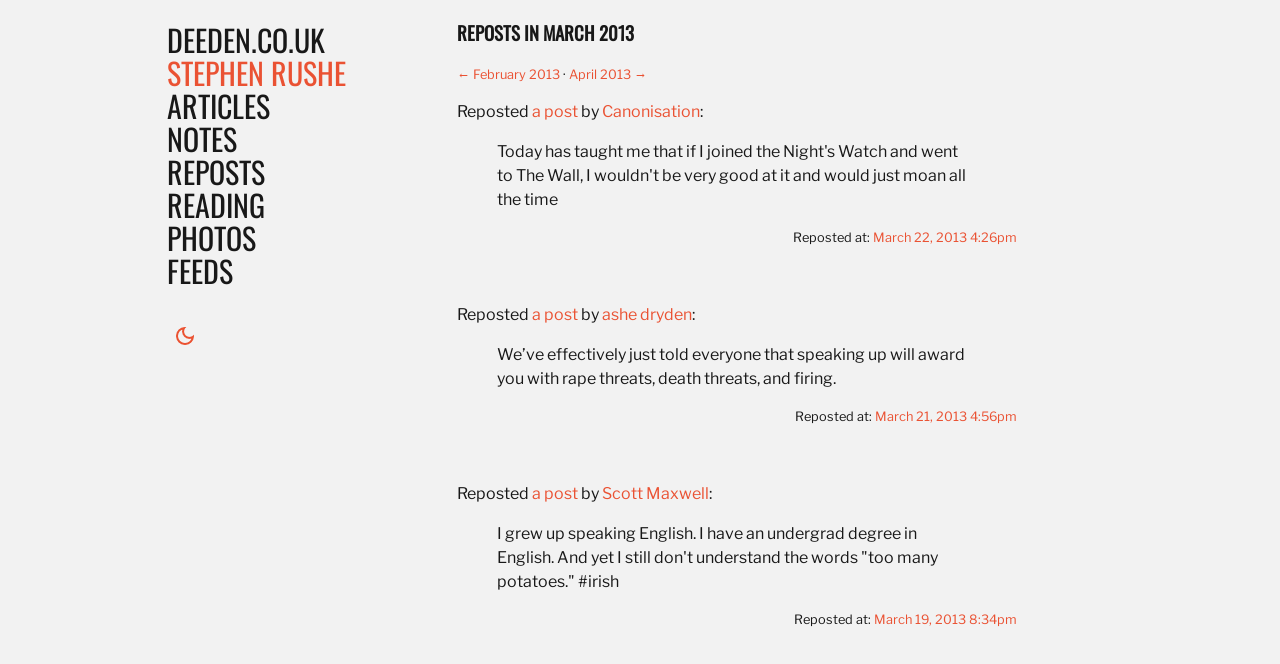

--- FILE ---
content_type: text/html
request_url: https://deeden.co.uk/reposts/2013/03/
body_size: 3061
content:
<!DOCTYPE html>
<html lang="en-gb" class="theme--light">
  <head>
    <meta http-equiv="content-type" content="text/html; charset=utf-8">
<meta name="mobile-web-app-capable" content="yes" />
<meta name="viewport" content="width=device-width, initial-scale=1.0">
<link rel="stylesheet" href="/css/main-e8efd17b.css">



<link rel="alternate" type="application/rss+xml" title="Articles RSS" href="/articles/index.xml">
<link rel="alternate" type="application/rss+xml" title="Notes RSS" href="/notes/index.xml">
<link rel="alternate" type="application/rss+xml" title="Replies RSS" href="/replies/index.xml">
<link rel="alternate" type="application/rss+xml" title="Reposts RSS" href="/reposts/index.xml">
<link rel="alternate" type="application/rss+xml" title="Photos RSS" href="/photos/index.xml">
<link rel="alternate" type="application/rss+xml" title="Full RSS" href="/index.xml">
<link rel="apple-touch-icon" sizes="180x180" href="/apple-touch-icon.png?v=2">
<link rel="icon" type="image/png" sizes="32x32" href="/favicon-32x32.png?v=2">
<link rel="icon" type="image/png" sizes="16x16" href="/favicon-16x16.png?v=2">
<link rel="manifest" href="/site.webmanifest?v=2">
<link rel="mask-icon" href="/safari-pinned-tab.svg?v=2" color="#403fad">
<link rel="shortcut icon" href="/favicon.ico?v=2">
<link href="https://github.com/srushe" rel="me">
<meta name="msapplication-TileColor" content="#2b5797">
<meta name="theme-color" content="#ffffff">
<link rel="authorization_endpoint" href="https://indieauth.com/auth">
<link rel="token_endpoint" href="https://tokens.indieauth.com/token">
<link rel="micropub" href="https://micropub.deeden.co.uk/">

<link rel="webmention" href="https://webmention.io/deeden.co.uk/webmention">
<title>Stephen Rushe | Reposts in March 2013</title>

<script>
  if (localStorage.getItem("theme")) {
    name = localStorage.getItem("theme");

    if (name == 'dark') {
      document.documentElement.classList.remove("theme--light",);
      document.documentElement.classList.add("theme--dark");
    } else {
      document.documentElement.classList.remove("theme--dark",);
      document.documentElement.classList.add("theme--light");
    }
  }
</script>
    

<link rel="prev" href="https://deeden.co.uk/reposts/2013/02/">


    

<link rel="next" href="https://deeden.co.uk/reposts/2013/04/">


  </head>

  <body>
    <div id="wrapper">
      <div id="container">
        <svg viewBox="0 0 100 80" width="40" height="40" xmlns="http://www.w3.org/2000/svg" id="toggle">
  <rect width="100" height="20" stroke="black"></rect>
  <rect y="30" width="100" height="20" stroke="black"></rect>
  <rect y="60" width="100" height="20" stroke="black"></rect>
</svg>

<nav id="header" class="nav-collapse">
  <h1>deeden.co.uk</h1>
  <h2><a href="https://deeden.co.uk/">Stephen Rushe</a></h2>

  
  
  
  <ul>
    
    <li>
      <a href="/articles/" title="Longer writing">
        Articles
      </a>
    </li>
    
    <li>
      <a href="/notes/" title="Simple updates">
        Notes
      </a>
    </li>
    
    <li>
      <a href="/reposts/" title="Reposts of others" class="current-section">
        Reposts
      </a>
    </li>
    
    <li>
      <a href="/reading/">
        Reading
      </a>
    </li>
    
    <li>
      <a href="/photos/">
        Photos
      </a>
    </li>
    
    <li>
      <a href="/feeds/">
        Feeds
      </a>
    </li>
    
    <li id="theme">
      <button class="dark" title="Enable dark mode" onClick="setTheme('dark');"><svg xmlns="http://www.w3.org/2000/svg" height="24" viewBox="0 -960 960 960" width="24"><path d="M480-120q-150 0-255-105T120-480q0-150 105-255t255-105q14 0 27.5 1t26.5 3q-41 29-65.5 75.5T444-660q0 90 63 153t153 63q55 0 101-24.5t75-65.5q2 13 3 26.5t1 27.5q0 150-105 255T480-120Zm0-80q88 0 158-48.5T740-375q-20 5-40 8t-40 3q-123 0-209.5-86.5T364-660q0-20 3-40t8-40q-78 32-126.5 102T200-480q0 116 82 198t198 82Zm-10-270Z"/></svg></button>
      <button class="light" title="Enable light mode" onClick="setTheme('light');"><svg xmlns="http://www.w3.org/2000/svg" height="24" viewBox="0 -960 960 960" width="24"><path d="M480-360q50 0 85-35t35-85q0-50-35-85t-85-35q-50 0-85 35t-35 85q0 50 35 85t85 35Zm0 80q-83 0-141.5-58.5T280-480q0-83 58.5-141.5T480-680q83 0 141.5 58.5T680-480q0 83-58.5 141.5T480-280ZM200-440H40v-80h160v80Zm720 0H760v-80h160v80ZM440-760v-160h80v160h-80Zm0 720v-160h80v160h-80ZM256-650l-101-97 57-59 96 100-52 56Zm492 496-97-101 53-55 101 97-57 59Zm-98-550 97-101 59 57-100 96-56-52ZM154-212l101-97 55 53-97 101-59-57Zm326-268Z"/></svg></button>
    </li>
  </ul>

</nav>

<script>
  function setTheme(name) {
    if (name == 'dark') {
      document.documentElement.classList.replace("theme--light", "theme--dark");
    } else {
      document.documentElement.classList.replace("theme--dark", "theme--light");
    }

    localStorage.setItem("theme", name);
  }
</script>
        <main role="main">
          
<header class="archive">
  <h3>Reposts in March 2013</h3>
  <nav class="prev_next">
  <ul>
    <li class="prev"><a href="/reposts/2013/02/">February 2013</a></li>
    <li class="next"><a href="/reposts/2013/04/">April 2013</a></li>
  </ul>
</nav>

</header>

<div>
  

  <ul class="posts">
    
      <li>
<article class="h-entry type-repost">
  <section class="content">
    <div class="h-cite u-repost-of">
      
      <p class="with-author">Reposted <a class="u-url" href="https://twitter.com/Canonisation/status/315135497976573953">a post</a> by <span class="p-author h-card"><a class="u-url p-name" href="https://twitter.com/Canonisation">Canonisation</a></span>:</p>
      
      
<blockquote class="e-content">
  <p>Today has taught me that if I joined the Night's Watch and went to The Wall, I wouldn't be very good at it and would just moan all the time</p>
</blockquote>

      
      
    </div>

    <footer>
      <div class="h-card p-author">
  <a href="/" class="u-url">
    <img class="u-photo" src="/i/me.jpg" width="50" />
    <span class="p-name">Stephen Rushe</span>
  </a>
</div>


<div class="published">
Reposted at: <a href="/reposts/2013/03/22/162655/" class="u-url"><time class="dt-published" datetime="2013-03-22T16:26:55Z">March 22, 2013 4:26pm</time></a>
</div>




    </footer>
  </section>
  
</article>

</li>

    
      <li>
<article class="h-entry type-repost">
  <section class="content">
    <div class="h-cite u-repost-of">
      
      <p class="with-author">Reposted <a class="u-url" href="https://twitter.com/ashedryden/status/314771252109770752">a post</a> by <span class="p-author h-card"><a class="u-url p-name" href="https://twitter.com/ashedryden">ashe dryden</a></span>:</p>
      
      
<blockquote class="e-content">
  <p>We’ve effectively just told everyone that speaking up will award you with rape threats, death threats, and firing.</p>
</blockquote>

      
      
    </div>

    <footer>
      <div class="h-card p-author">
  <a href="/" class="u-url">
    <img class="u-photo" src="/i/me.jpg" width="50" />
    <span class="p-name">Stephen Rushe</span>
  </a>
</div>


<div class="published">
Reposted at: <a href="/reposts/2013/03/21/165610/" class="u-url"><time class="dt-published" datetime="2013-03-21T16:56:10Z">March 21, 2013 4:56pm</time></a>
</div>




    </footer>
  </section>
  
</article>

</li>

    
      <li>
<article class="h-entry type-repost">
  <section class="content">
    <div class="h-cite u-repost-of">
      
      <p class="with-author">Reposted <a class="u-url" href="https://twitter.com/marsroverdriver/status/314111674967805953">a post</a> by <span class="p-author h-card"><a class="u-url p-name" href="https://twitter.com/marsroverdriver">Scott Maxwell</a></span>:</p>
      
      
<blockquote class="e-content">
  <p>I grew up speaking English. I have an undergrad degree in English. And yet I still don't understand the words "too many potatoes." #irish</p>
</blockquote>

      
      
    </div>

    <footer>
      <div class="h-card p-author">
  <a href="/" class="u-url">
    <img class="u-photo" src="/i/me.jpg" width="50" />
    <span class="p-name">Stephen Rushe</span>
  </a>
</div>


<div class="published">
Reposted at: <a href="/reposts/2013/03/19/203458/" class="u-url"><time class="dt-published" datetime="2013-03-19T20:34:58Z">March 19, 2013 8:34pm</time></a>
</div>




    </footer>
  </section>
  
</article>

</li>

    
  </ul>
</div>

        </main>
        <footer id="footer">

<div class="h-card me">
  <a href="https://deeden.co.uk/" class="u-url u-uid"><img src="/i/profile.jpg" class="u-photo"></a>
  <p class="p-note">
    Hello, I'm <span class="p-name">Stephen Rushe</span> and I drink tea, love cats, and provide sarcasm-as-a-service. I’m also responsible for <a href="https://cricsheet.org/">Cricsheet</a>, a project to provide ball-by-ball data for cricket, and the <a href="https://thesanctityofwickets.com/">Cricket Scorecard Accuracy Project</a>, a year-long experiment to check the accuracy of cricket scorecards.
  </p>

  <p>
    You can also find me elsewhere:
  </p>

  <ul>
    <li><a class="u-url" href="https://sr.ht/~srushe/" rel="me">Sourcehut</a></li>
    <li><a class="u-url" href="https://social.deeden.co.uk/@srushe" rel="me">Mastodon</a></li>
  </ul>
</div>




<ul>
  
  
  
  <li>
    <a href="/articles/" title="Longer writing page">
      Articles
    </a>
  </li>
  
  <li>
    <a href="/notes/" title="Simple updates page">
      Notes
    </a>
  </li>
  
  <li>
    <a href="/reposts/" title="Reposts of others page">
      Reposts
    </a>
  </li>
  
  <li>
    <a href="/reading/" title="Reading page">
      Reading
    </a>
  </li>
  
  <li>
    <a href="/photos/" title="Photos page">
      Photos
    </a>
  </li>
  
  <li>
    <a href="/feeds/" title="Feeds page">
      Feeds
    </a>
  </li>
  
</ul>

  <div id="webring">
    <a href="https://xn--sr8hvo.ws/🌉/previous">←</a>
    The IndieWeb Webring - 🕸💍
    <a href="https://xn--sr8hvo.ws/🌉/next">→</a>
  </div>
  <p id=copyright>© 2002–2025 Stephen Rushe.</p>
</footer>

      </div>

      <script src="/j/responsive-nav.min.js"></script>
      <script>var nav = responsiveNav(".nav-collapse", { customToggle: "#toggle" });</script>
    </div>
  </body>
</html>